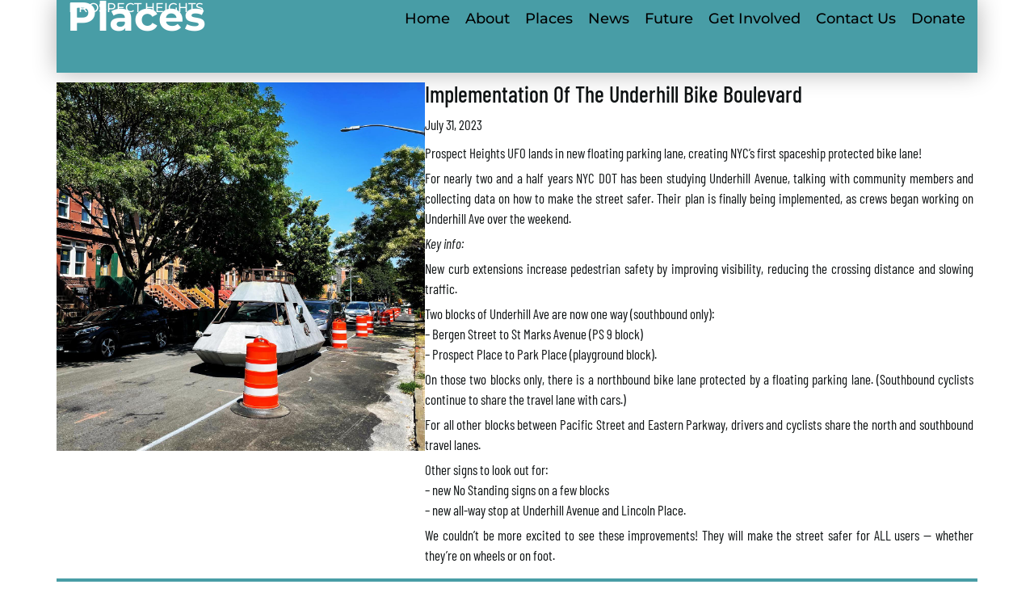

--- FILE ---
content_type: text/css
request_url: https://prospectheightsplaces.com/wp-content/uploads/elementor/css/post-25.css?ver=1768941055
body_size: 103
content:
.elementor-kit-25{--e-global-color-primary:#489DA6;--e-global-color-secondary:#E89C26;--e-global-color-text:#101415;--e-global-color-accent:#FFFFFF;--e-global-typography-primary-font-family:"Montserrat";--e-global-typography-primary-font-weight:700;--e-global-typography-secondary-font-family:"Barlow Condensed";--e-global-typography-secondary-font-weight:600;--e-global-typography-text-font-family:"Barlow Condensed";--e-global-typography-text-font-weight:400;--e-global-typography-accent-font-family:"Barlow Condensed";--e-global-typography-accent-font-weight:500;font-family:"Barlow Condensed", Sans-serif;font-size:17px;font-weight:400;line-height:1.5em;}.elementor-kit-25 e-page-transition{background-color:#FFBC7D;}.elementor-kit-25 p{margin-block-end:6px;}.elementor-kit-25 a{color:var( --e-global-color-primary );}.elementor-kit-25 a:hover{color:var( --e-global-color-secondary );}.elementor-kit-25 h1{color:var( --e-global-color-primary );font-family:var( --e-global-typography-primary-font-family ), Sans-serif;font-weight:var( --e-global-typography-primary-font-weight );}.elementor-kit-25 h2{color:var( --e-global-color-text );font-family:var( --e-global-typography-secondary-font-family ), Sans-serif;font-weight:var( --e-global-typography-secondary-font-weight );}.elementor-kit-25 h3{color:var( --e-global-color-text );font-family:"Barlow Condensed", Sans-serif;font-weight:500;text-transform:capitalize;}.elementor-kit-25 h4{color:var( --e-global-color-text );font-family:var( --e-global-typography-text-font-family ), Sans-serif;font-weight:var( --e-global-typography-text-font-weight );line-height:var( --e-global-typography-text-line-height );}.elementor-kit-25 h5{color:var( --e-global-color-text );font-family:var( --e-global-typography-text-font-family ), Sans-serif;font-weight:var( --e-global-typography-text-font-weight );line-height:var( --e-global-typography-text-line-height );}.elementor-kit-25 h6{color:var( --e-global-color-text );font-family:var( --e-global-typography-text-font-family ), Sans-serif;font-weight:var( --e-global-typography-text-font-weight );line-height:var( --e-global-typography-text-line-height );}.elementor-section.elementor-section-boxed > .elementor-container{max-width:1140px;}.e-con{--container-max-width:1140px;}.elementor-widget:not(:last-child){margin-block-end:20px;}.elementor-element{--widgets-spacing:20px 20px;--widgets-spacing-row:20px;--widgets-spacing-column:20px;}{}h1.entry-title{display:var(--page-title-display);}@media(max-width:1024px){.elementor-kit-25 h4{line-height:var( --e-global-typography-text-line-height );}.elementor-kit-25 h5{line-height:var( --e-global-typography-text-line-height );}.elementor-kit-25 h6{line-height:var( --e-global-typography-text-line-height );}.elementor-section.elementor-section-boxed > .elementor-container{max-width:1024px;}.e-con{--container-max-width:1024px;}}@media(max-width:767px){.elementor-kit-25 h4{line-height:var( --e-global-typography-text-line-height );}.elementor-kit-25 h5{line-height:var( --e-global-typography-text-line-height );}.elementor-kit-25 h6{line-height:var( --e-global-typography-text-line-height );}.elementor-section.elementor-section-boxed > .elementor-container{max-width:767px;}.e-con{--container-max-width:767px;}}

--- FILE ---
content_type: text/css
request_url: https://prospectheightsplaces.com/wp-content/uploads/elementor/css/post-929.css?ver=1768941056
body_size: 1882
content:
.elementor-929 .elementor-element.elementor-element-3769fea7{--display:flex;--flex-direction:row;--container-widget-width:initial;--container-widget-height:100%;--container-widget-flex-grow:1;--container-widget-align-self:stretch;--flex-wrap-mobile:wrap;--border-radius:0px 0px 0px 0px;--margin-top:0px;--margin-bottom:0px;--margin-left:0px;--margin-right:0px;--padding-top:0px;--padding-bottom:0px;--padding-left:0px;--padding-right:0px;}.elementor-widget-alert .elementor-alert-title{font-family:var( --e-global-typography-primary-font-family ), Sans-serif;font-weight:var( --e-global-typography-primary-font-weight );}.elementor-widget-alert .elementor-alert-description{font-family:var( --e-global-typography-text-font-family ), Sans-serif;font-weight:var( --e-global-typography-text-font-weight );line-height:var( --e-global-typography-text-line-height );}.elementor-929 .elementor-element.elementor-element-278eaa1b{width:100%;max-width:100%;--dismiss-icon-size:24px;--dismiss-icon-vertical-position:-3px;--dismiss-icon-normal-color:#FFFFFF;}.elementor-929 .elementor-element.elementor-element-278eaa1b > .elementor-widget-container{margin:0px 0px 0px 0px;padding:0px 0px 0px 0px;}.elementor-929 .elementor-element.elementor-element-278eaa1b.elementor-element{--flex-grow:0;--flex-shrink:0;}.elementor-929 .elementor-element.elementor-element-278eaa1b .elementor-alert{background-color:#000000;border-inline-start-width:0px;}.elementor-929 .elementor-element.elementor-element-278eaa1b .elementor-alert-title{color:#FFFFFF;font-family:"Barlow Condensed", Sans-serif;font-size:17px;font-weight:normal;}.elementor-929 .elementor-element.elementor-element-33f4bc2{--display:flex;--gap:0px 0px;--row-gap:0px;--column-gap:0px;--margin-top:0px;--margin-bottom:0px;--margin-left:0px;--margin-right:0px;--padding-top:0px;--padding-bottom:0px;--padding-left:0px;--padding-right:0px;--z-index:99;}.elementor-929 .elementor-element.elementor-element-33f4bc2.e-con{--order:-99999 /* order start hack */;--flex-grow:0;--flex-shrink:1;}.elementor-929 .elementor-element.elementor-element-63e1105{--display:flex;--min-height:90px;--flex-direction:row;--container-widget-width:calc( ( 1 - var( --container-widget-flex-grow ) ) * 100% );--container-widget-height:100%;--container-widget-flex-grow:1;--container-widget-align-self:stretch;--flex-wrap-mobile:wrap;--justify-content:space-between;--align-items:center;--gap:10px 10px;--row-gap:10px;--column-gap:10px;box-shadow:0px 0px 30px 0px rgba(0,0,0,0.3);--padding-top:0%;--padding-bottom:0%;--padding-left:0%;--padding-right:0%;}.elementor-929 .elementor-element.elementor-element-63e1105:not(.elementor-motion-effects-element-type-background), .elementor-929 .elementor-element.elementor-element-63e1105 > .elementor-motion-effects-container > .elementor-motion-effects-layer{background-color:#489DA6;}.elementor-929 .elementor-element.elementor-element-f699693{--display:flex;--margin-top:0px;--margin-bottom:0px;--margin-left:0px;--margin-right:0px;--padding-top:0px;--padding-bottom:0px;--padding-left:15px;--padding-right:0px;}.elementor-929 .elementor-element.elementor-element-f699693.e-con{--flex-grow:0;--flex-shrink:0;}.elementor-widget-heading .elementor-heading-title{font-family:var( --e-global-typography-primary-font-family ), Sans-serif;font-weight:var( --e-global-typography-primary-font-weight );color:var( --e-global-color-primary );}.elementor-929 .elementor-element.elementor-element-25f8121{width:var( --container-widget-width, 103.316% );max-width:103.316%;--container-widget-width:103.316%;--container-widget-flex-grow:0;}.elementor-929 .elementor-element.elementor-element-25f8121 > .elementor-widget-container{padding:-1px -1px -1px -1px;}.elementor-929 .elementor-element.elementor-element-25f8121.elementor-element{--flex-grow:0;--flex-shrink:0;}.elementor-929 .elementor-element.elementor-element-25f8121 .elementor-heading-title{font-family:"Montserrat", Sans-serif;font-size:16px;font-weight:500;text-transform:uppercase;color:#FFFFFF;}.elementor-929 .elementor-element.elementor-element-181b9b1{width:var( --container-widget-width, 103.316% );max-width:103.316%;--container-widget-width:103.316%;--container-widget-flex-grow:0;}.elementor-929 .elementor-element.elementor-element-181b9b1 > .elementor-widget-container{margin:-21px 0px 0px -2px;padding:0px 0px 0px 0px;}.elementor-929 .elementor-element.elementor-element-181b9b1.elementor-element{--flex-grow:0;--flex-shrink:0;}.elementor-929 .elementor-element.elementor-element-181b9b1 .elementor-heading-title{font-family:"Montserrat", Sans-serif;font-size:50px;font-weight:700;text-transform:capitalize;line-height:43px;color:#FFFFFF;}.elementor-widget-nav-menu .elementor-nav-menu .elementor-item{font-family:var( --e-global-typography-primary-font-family ), Sans-serif;font-weight:var( --e-global-typography-primary-font-weight );}.elementor-widget-nav-menu .elementor-nav-menu--main .elementor-item{color:var( --e-global-color-text );fill:var( --e-global-color-text );}.elementor-widget-nav-menu .elementor-nav-menu--main .elementor-item:hover,
					.elementor-widget-nav-menu .elementor-nav-menu--main .elementor-item.elementor-item-active,
					.elementor-widget-nav-menu .elementor-nav-menu--main .elementor-item.highlighted,
					.elementor-widget-nav-menu .elementor-nav-menu--main .elementor-item:focus{color:var( --e-global-color-accent );fill:var( --e-global-color-accent );}.elementor-widget-nav-menu .elementor-nav-menu--main:not(.e--pointer-framed) .elementor-item:before,
					.elementor-widget-nav-menu .elementor-nav-menu--main:not(.e--pointer-framed) .elementor-item:after{background-color:var( --e-global-color-accent );}.elementor-widget-nav-menu .e--pointer-framed .elementor-item:before,
					.elementor-widget-nav-menu .e--pointer-framed .elementor-item:after{border-color:var( --e-global-color-accent );}.elementor-widget-nav-menu{--e-nav-menu-divider-color:var( --e-global-color-text );}.elementor-widget-nav-menu .elementor-nav-menu--dropdown .elementor-item, .elementor-widget-nav-menu .elementor-nav-menu--dropdown  .elementor-sub-item{font-family:var( --e-global-typography-accent-font-family ), Sans-serif;font-weight:var( --e-global-typography-accent-font-weight );}.elementor-929 .elementor-element.elementor-element-2885b37{width:100%;max-width:100%;--e-nav-menu-horizontal-menu-item-margin:calc( 19px / 2 );--nav-menu-icon-size:25px;}.elementor-929 .elementor-element.elementor-element-2885b37 > .elementor-widget-container{margin:0px 0px 0px 0px;padding:0px 15px 0px 0px;}.elementor-929 .elementor-element.elementor-element-2885b37 .elementor-menu-toggle{margin-left:auto;background-color:rgba(255,255,255,0);}.elementor-929 .elementor-element.elementor-element-2885b37 .elementor-nav-menu .elementor-item{font-family:"Montserrat", Sans-serif;font-size:18px;font-weight:500;text-transform:capitalize;}.elementor-929 .elementor-element.elementor-element-2885b37 .elementor-nav-menu--main .elementor-item{color:#000000;fill:#000000;padding-left:0px;padding-right:0px;}.elementor-929 .elementor-element.elementor-element-2885b37 .elementor-nav-menu--main .elementor-item:hover,
					.elementor-929 .elementor-element.elementor-element-2885b37 .elementor-nav-menu--main .elementor-item.elementor-item-active,
					.elementor-929 .elementor-element.elementor-element-2885b37 .elementor-nav-menu--main .elementor-item.highlighted,
					.elementor-929 .elementor-element.elementor-element-2885b37 .elementor-nav-menu--main .elementor-item:focus{color:#FFFFFF;fill:#FFFFFF;}.elementor-929 .elementor-element.elementor-element-2885b37 .elementor-nav-menu--main:not(.e--pointer-framed) .elementor-item:before,
					.elementor-929 .elementor-element.elementor-element-2885b37 .elementor-nav-menu--main:not(.e--pointer-framed) .elementor-item:after{background-color:#FFFFFF;}.elementor-929 .elementor-element.elementor-element-2885b37 .e--pointer-framed .elementor-item:before,
					.elementor-929 .elementor-element.elementor-element-2885b37 .e--pointer-framed .elementor-item:after{border-color:#FFFFFF;}.elementor-929 .elementor-element.elementor-element-2885b37 .elementor-nav-menu--main .elementor-item.elementor-item-active{color:#FFFFFF;}.elementor-929 .elementor-element.elementor-element-2885b37 .elementor-nav-menu--main:not(.e--pointer-framed) .elementor-item.elementor-item-active:before,
					.elementor-929 .elementor-element.elementor-element-2885b37 .elementor-nav-menu--main:not(.e--pointer-framed) .elementor-item.elementor-item-active:after{background-color:#FFFFFF;}.elementor-929 .elementor-element.elementor-element-2885b37 .e--pointer-framed .elementor-item.elementor-item-active:before,
					.elementor-929 .elementor-element.elementor-element-2885b37 .e--pointer-framed .elementor-item.elementor-item-active:after{border-color:#FFFFFF;}.elementor-929 .elementor-element.elementor-element-2885b37 .e--pointer-framed .elementor-item:before{border-width:0px;}.elementor-929 .elementor-element.elementor-element-2885b37 .e--pointer-framed.e--animation-draw .elementor-item:before{border-width:0 0 0px 0px;}.elementor-929 .elementor-element.elementor-element-2885b37 .e--pointer-framed.e--animation-draw .elementor-item:after{border-width:0px 0px 0 0;}.elementor-929 .elementor-element.elementor-element-2885b37 .e--pointer-framed.e--animation-corners .elementor-item:before{border-width:0px 0 0 0px;}.elementor-929 .elementor-element.elementor-element-2885b37 .e--pointer-framed.e--animation-corners .elementor-item:after{border-width:0 0px 0px 0;}.elementor-929 .elementor-element.elementor-element-2885b37 .e--pointer-underline .elementor-item:after,
					 .elementor-929 .elementor-element.elementor-element-2885b37 .e--pointer-overline .elementor-item:before,
					 .elementor-929 .elementor-element.elementor-element-2885b37 .e--pointer-double-line .elementor-item:before,
					 .elementor-929 .elementor-element.elementor-element-2885b37 .e--pointer-double-line .elementor-item:after{height:0px;}.elementor-929 .elementor-element.elementor-element-2885b37 .elementor-nav-menu--main:not(.elementor-nav-menu--layout-horizontal) .elementor-nav-menu > li:not(:last-child){margin-bottom:19px;}.elementor-929 .elementor-element.elementor-element-2885b37 .elementor-nav-menu--dropdown a, .elementor-929 .elementor-element.elementor-element-2885b37 .elementor-menu-toggle{color:#ffffff;fill:#ffffff;}.elementor-929 .elementor-element.elementor-element-2885b37 .elementor-nav-menu--dropdown{background-color:#489DA6;}.elementor-929 .elementor-element.elementor-element-2885b37 .elementor-nav-menu--dropdown a:hover,
					.elementor-929 .elementor-element.elementor-element-2885b37 .elementor-nav-menu--dropdown a:focus,
					.elementor-929 .elementor-element.elementor-element-2885b37 .elementor-nav-menu--dropdown a.elementor-item-active,
					.elementor-929 .elementor-element.elementor-element-2885b37 .elementor-nav-menu--dropdown a.highlighted,
					.elementor-929 .elementor-element.elementor-element-2885b37 .elementor-menu-toggle:hover,
					.elementor-929 .elementor-element.elementor-element-2885b37 .elementor-menu-toggle:focus{color:#FFFFFF;}.elementor-929 .elementor-element.elementor-element-2885b37 .elementor-nav-menu--dropdown a:hover,
					.elementor-929 .elementor-element.elementor-element-2885b37 .elementor-nav-menu--dropdown a:focus,
					.elementor-929 .elementor-element.elementor-element-2885b37 .elementor-nav-menu--dropdown a.elementor-item-active,
					.elementor-929 .elementor-element.elementor-element-2885b37 .elementor-nav-menu--dropdown a.highlighted{background-color:#E89C26;}.elementor-929 .elementor-element.elementor-element-2885b37 .elementor-nav-menu--dropdown .elementor-item, .elementor-929 .elementor-element.elementor-element-2885b37 .elementor-nav-menu--dropdown  .elementor-sub-item{font-family:"Barlow Condensed", Sans-serif;font-size:18px;font-weight:600;}.elementor-929 .elementor-element.elementor-element-2885b37 .elementor-nav-menu--main .elementor-nav-menu--dropdown, .elementor-929 .elementor-element.elementor-element-2885b37 .elementor-nav-menu__container.elementor-nav-menu--dropdown{box-shadow:0px 20px 20px 0px rgba(0,0,0,0.25);}.elementor-929 .elementor-element.elementor-element-2885b37 .elementor-nav-menu--dropdown a{padding-top:20px;padding-bottom:20px;}.elementor-929 .elementor-element.elementor-element-2885b37 .elementor-nav-menu--dropdown li:not(:last-child){border-style:solid;border-color:rgba(255,255,255,0.3);border-bottom-width:1px;}.elementor-929 .elementor-element.elementor-element-2885b37 .elementor-nav-menu--main > .elementor-nav-menu > li > .elementor-nav-menu--dropdown, .elementor-929 .elementor-element.elementor-element-2885b37 .elementor-nav-menu__container.elementor-nav-menu--dropdown{margin-top:20px !important;}.elementor-929 .elementor-element.elementor-element-2885b37 div.elementor-menu-toggle{color:#ffffff;}.elementor-929 .elementor-element.elementor-element-2885b37 div.elementor-menu-toggle svg{fill:#ffffff;}.elementor-929 .elementor-element.elementor-element-9fdd8b9{--display:flex;--justify-content:space-evenly;--gap:0px 0px;--row-gap:0px;--column-gap:0px;--margin-top:0px;--margin-bottom:0px;--margin-left:0px;--margin-right:0px;--padding-top:0px;--padding-bottom:0px;--padding-left:0px;--padding-right:0px;--z-index:99;}.elementor-929 .elementor-element.elementor-element-c4eeb93{--display:flex;--min-height:90px;--flex-direction:row;--container-widget-width:calc( ( 1 - var( --container-widget-flex-grow ) ) * 100% );--container-widget-height:100%;--container-widget-flex-grow:1;--container-widget-align-self:stretch;--flex-wrap-mobile:wrap;--justify-content:space-between;--align-items:center;--gap:10px 10px;--row-gap:10px;--column-gap:10px;box-shadow:0px 0px 30px 0px rgba(0,0,0,0.3);--padding-top:0%;--padding-bottom:0%;--padding-left:10%;--padding-right:010%;}.elementor-929 .elementor-element.elementor-element-c4eeb93:not(.elementor-motion-effects-element-type-background), .elementor-929 .elementor-element.elementor-element-c4eeb93 > .elementor-motion-effects-container > .elementor-motion-effects-layer{background-color:#489DA6;}.elementor-929 .elementor-element.elementor-element-a28e0df{--display:flex;--margin-top:0px;--margin-bottom:0px;--margin-left:0px;--margin-right:0px;--padding-top:0px;--padding-bottom:0px;--padding-left:0px;--padding-right:0px;}.elementor-929 .elementor-element.elementor-element-a28e0df.e-con{--flex-grow:0;--flex-shrink:0;}.elementor-929 .elementor-element.elementor-element-f9a1b33{width:var( --container-widget-width, 103.316% );max-width:103.316%;--container-widget-width:103.316%;--container-widget-flex-grow:0;}.elementor-929 .elementor-element.elementor-element-f9a1b33 > .elementor-widget-container{padding:-1px -1px -1px -1px;}.elementor-929 .elementor-element.elementor-element-f9a1b33.elementor-element{--flex-grow:0;--flex-shrink:0;}.elementor-929 .elementor-element.elementor-element-f9a1b33 .elementor-heading-title{font-family:"Montserrat", Sans-serif;font-size:16px;font-weight:500;text-transform:uppercase;color:#FFFFFF;}.elementor-929 .elementor-element.elementor-element-7dffda4{width:var( --container-widget-width, 103.316% );max-width:103.316%;--container-widget-width:103.316%;--container-widget-flex-grow:0;}.elementor-929 .elementor-element.elementor-element-7dffda4 > .elementor-widget-container{margin:-21px 0px 0px -2px;padding:0px 0px 0px 0px;}.elementor-929 .elementor-element.elementor-element-7dffda4.elementor-element{--flex-grow:0;--flex-shrink:0;}.elementor-929 .elementor-element.elementor-element-7dffda4 .elementor-heading-title{font-family:"Montserrat", Sans-serif;font-size:50px;font-weight:700;text-transform:capitalize;line-height:43px;color:#FFFFFF;}.elementor-929 .elementor-element.elementor-element-285dbd5{width:var( --container-widget-width, 87.596% );max-width:87.596%;--container-widget-width:87.596%;--container-widget-flex-grow:0;--e-nav-menu-horizontal-menu-item-margin:calc( 35px / 2 );--nav-menu-icon-size:25px;}.elementor-929 .elementor-element.elementor-element-285dbd5 > .elementor-widget-container{margin:0px 0px 0px 0px;padding:0px 0px 0px 0px;}.elementor-929 .elementor-element.elementor-element-285dbd5.elementor-element{--flex-grow:0;--flex-shrink:0;}.elementor-929 .elementor-element.elementor-element-285dbd5 .elementor-menu-toggle{margin-left:auto;background-color:rgba(255,255,255,0);}.elementor-929 .elementor-element.elementor-element-285dbd5 .elementor-nav-menu .elementor-item{font-family:"Montserrat", Sans-serif;font-size:18px;font-weight:500;text-transform:capitalize;}.elementor-929 .elementor-element.elementor-element-285dbd5 .elementor-nav-menu--main .elementor-item{color:#000000;fill:#000000;padding-left:0px;padding-right:0px;}.elementor-929 .elementor-element.elementor-element-285dbd5 .elementor-nav-menu--main .elementor-item:hover,
					.elementor-929 .elementor-element.elementor-element-285dbd5 .elementor-nav-menu--main .elementor-item.elementor-item-active,
					.elementor-929 .elementor-element.elementor-element-285dbd5 .elementor-nav-menu--main .elementor-item.highlighted,
					.elementor-929 .elementor-element.elementor-element-285dbd5 .elementor-nav-menu--main .elementor-item:focus{color:#FFFFFF;fill:#FFFFFF;}.elementor-929 .elementor-element.elementor-element-285dbd5 .elementor-nav-menu--main:not(.e--pointer-framed) .elementor-item:before,
					.elementor-929 .elementor-element.elementor-element-285dbd5 .elementor-nav-menu--main:not(.e--pointer-framed) .elementor-item:after{background-color:#FFFFFF;}.elementor-929 .elementor-element.elementor-element-285dbd5 .e--pointer-framed .elementor-item:before,
					.elementor-929 .elementor-element.elementor-element-285dbd5 .e--pointer-framed .elementor-item:after{border-color:#FFFFFF;}.elementor-929 .elementor-element.elementor-element-285dbd5 .elementor-nav-menu--main .elementor-item.elementor-item-active{color:#FFFFFF;}.elementor-929 .elementor-element.elementor-element-285dbd5 .elementor-nav-menu--main:not(.e--pointer-framed) .elementor-item.elementor-item-active:before,
					.elementor-929 .elementor-element.elementor-element-285dbd5 .elementor-nav-menu--main:not(.e--pointer-framed) .elementor-item.elementor-item-active:after{background-color:#FFFFFF;}.elementor-929 .elementor-element.elementor-element-285dbd5 .e--pointer-framed .elementor-item.elementor-item-active:before,
					.elementor-929 .elementor-element.elementor-element-285dbd5 .e--pointer-framed .elementor-item.elementor-item-active:after{border-color:#FFFFFF;}.elementor-929 .elementor-element.elementor-element-285dbd5 .e--pointer-framed .elementor-item:before{border-width:0px;}.elementor-929 .elementor-element.elementor-element-285dbd5 .e--pointer-framed.e--animation-draw .elementor-item:before{border-width:0 0 0px 0px;}.elementor-929 .elementor-element.elementor-element-285dbd5 .e--pointer-framed.e--animation-draw .elementor-item:after{border-width:0px 0px 0 0;}.elementor-929 .elementor-element.elementor-element-285dbd5 .e--pointer-framed.e--animation-corners .elementor-item:before{border-width:0px 0 0 0px;}.elementor-929 .elementor-element.elementor-element-285dbd5 .e--pointer-framed.e--animation-corners .elementor-item:after{border-width:0 0px 0px 0;}.elementor-929 .elementor-element.elementor-element-285dbd5 .e--pointer-underline .elementor-item:after,
					 .elementor-929 .elementor-element.elementor-element-285dbd5 .e--pointer-overline .elementor-item:before,
					 .elementor-929 .elementor-element.elementor-element-285dbd5 .e--pointer-double-line .elementor-item:before,
					 .elementor-929 .elementor-element.elementor-element-285dbd5 .e--pointer-double-line .elementor-item:after{height:0px;}.elementor-929 .elementor-element.elementor-element-285dbd5 .elementor-nav-menu--main:not(.elementor-nav-menu--layout-horizontal) .elementor-nav-menu > li:not(:last-child){margin-bottom:35px;}.elementor-929 .elementor-element.elementor-element-285dbd5 .elementor-nav-menu--dropdown a, .elementor-929 .elementor-element.elementor-element-285dbd5 .elementor-menu-toggle{color:#ffffff;fill:#ffffff;}.elementor-929 .elementor-element.elementor-element-285dbd5 .elementor-nav-menu--dropdown{background-color:#489DA6;}.elementor-929 .elementor-element.elementor-element-285dbd5 .elementor-nav-menu--dropdown a:hover,
					.elementor-929 .elementor-element.elementor-element-285dbd5 .elementor-nav-menu--dropdown a:focus,
					.elementor-929 .elementor-element.elementor-element-285dbd5 .elementor-nav-menu--dropdown a.elementor-item-active,
					.elementor-929 .elementor-element.elementor-element-285dbd5 .elementor-nav-menu--dropdown a.highlighted,
					.elementor-929 .elementor-element.elementor-element-285dbd5 .elementor-menu-toggle:hover,
					.elementor-929 .elementor-element.elementor-element-285dbd5 .elementor-menu-toggle:focus{color:#FFFFFF;}.elementor-929 .elementor-element.elementor-element-285dbd5 .elementor-nav-menu--dropdown a:hover,
					.elementor-929 .elementor-element.elementor-element-285dbd5 .elementor-nav-menu--dropdown a:focus,
					.elementor-929 .elementor-element.elementor-element-285dbd5 .elementor-nav-menu--dropdown a.elementor-item-active,
					.elementor-929 .elementor-element.elementor-element-285dbd5 .elementor-nav-menu--dropdown a.highlighted{background-color:#101415;}.elementor-929 .elementor-element.elementor-element-285dbd5 .elementor-nav-menu--dropdown a.elementor-item-active{color:#FFFFFF;}.elementor-929 .elementor-element.elementor-element-285dbd5 .elementor-nav-menu--dropdown .elementor-item, .elementor-929 .elementor-element.elementor-element-285dbd5 .elementor-nav-menu--dropdown  .elementor-sub-item{font-family:"Barlow Condensed", Sans-serif;font-size:18px;font-weight:600;}.elementor-929 .elementor-element.elementor-element-285dbd5 .elementor-nav-menu--main .elementor-nav-menu--dropdown, .elementor-929 .elementor-element.elementor-element-285dbd5 .elementor-nav-menu__container.elementor-nav-menu--dropdown{box-shadow:0px 20px 20px 0px rgba(0,0,0,0.25);}.elementor-929 .elementor-element.elementor-element-285dbd5 .elementor-nav-menu--dropdown a{padding-top:20px;padding-bottom:20px;}.elementor-929 .elementor-element.elementor-element-285dbd5 .elementor-nav-menu--dropdown li:not(:last-child){border-style:solid;border-color:rgba(255,255,255,0.3);border-bottom-width:1px;}.elementor-929 .elementor-element.elementor-element-285dbd5 .elementor-nav-menu--main > .elementor-nav-menu > li > .elementor-nav-menu--dropdown, .elementor-929 .elementor-element.elementor-element-285dbd5 .elementor-nav-menu__container.elementor-nav-menu--dropdown{margin-top:20px !important;}.elementor-929 .elementor-element.elementor-element-285dbd5 div.elementor-menu-toggle{color:#ffffff;}.elementor-929 .elementor-element.elementor-element-285dbd5 div.elementor-menu-toggle svg{fill:#ffffff;}.elementor-theme-builder-content-area{height:400px;}.elementor-location-header:before, .elementor-location-footer:before{content:"";display:table;clear:both;}@media(min-width:768px){.elementor-929 .elementor-element.elementor-element-f699693{--width:20.444%;}.elementor-929 .elementor-element.elementor-element-9fdd8b9{--width:100%;}.elementor-929 .elementor-element.elementor-element-a28e0df{--width:16.118%;}}@media(max-width:1024px){.elementor-widget-alert .elementor-alert-description{line-height:var( --e-global-typography-text-line-height );}.elementor-929 .elementor-element.elementor-element-33f4bc2{--padding-top:0px;--padding-bottom:0px;--padding-left:0px;--padding-right:0px;}.elementor-929 .elementor-element.elementor-element-63e1105{--padding-top:0px;--padding-bottom:0px;--padding-left:30px;--padding-right:30px;}.elementor-929 .elementor-element.elementor-element-2885b37 .elementor-nav-menu--dropdown a{padding-top:30px;padding-bottom:30px;}.elementor-929 .elementor-element.elementor-element-9fdd8b9{--padding-top:0px;--padding-bottom:0px;--padding-left:0px;--padding-right:0px;}.elementor-929 .elementor-element.elementor-element-c4eeb93{--padding-top:0px;--padding-bottom:0px;--padding-left:30px;--padding-right:30px;}.elementor-929 .elementor-element.elementor-element-285dbd5 .elementor-nav-menu--dropdown a{padding-top:30px;padding-bottom:30px;}}@media(max-width:767px){.elementor-widget-alert .elementor-alert-description{line-height:var( --e-global-typography-text-line-height );}.elementor-929 .elementor-element.elementor-element-63e1105{--min-height:85px;}.elementor-929 .elementor-element.elementor-element-9fdd8b9{--margin-top:0px;--margin-bottom:0px;--margin-left:0px;--margin-right:0px;--padding-top:0px;--padding-bottom:0px;--padding-left:0px;--padding-right:0px;}.elementor-929 .elementor-element.elementor-element-c4eeb93{--min-height:85px;}.elementor-929 .elementor-element.elementor-element-a28e0df{--width:61%;}.elementor-929 .elementor-element.elementor-element-285dbd5{--container-widget-width:30%;--container-widget-flex-grow:0;width:var( --container-widget-width, 30% );max-width:30%;}.elementor-929{margin:0px 0px 0px 0px;padding:0px 0px 0px 0px;}}/* Start custom CSS for alert, class: .elementor-element-278eaa1b */.elementor-alert {
    padding: 5px !important;
}/* End custom CSS */
/* Start custom CSS for container, class: .elementor-element-3769fea7 */.elementor-alert {
    padding: 1px;
}
.hideme {
    -moz-animation: cssAnimation 0s ease-in 30s forwards;
    /* Firefox */
    -webkit-animation: cssAnimation 0s ease-in 30s forwards;
    /* Safari and Chrome */
    -o-animation: cssAnimation 0s ease-in 30s forwards;
    /* Opera */
    animation: cssAnimation 0s ease-in 30s forwards;
    -webkit-animation-fill-mode: forwards;
    animation-fill-mode: forwards;
}
@keyframes cssAnimation {
    to {
        width:0;
        height:0;
        overflow:hidden;
    }
}
@-webkit-keyframes cssAnimation {
    to {
        width:0;
        height:0;
        visibility:hidden;
    }
}/* End custom CSS */
/* Start custom CSS */.ast-container, .ast-container-fluid {
    padding-left: 0px;
    padding-right: 0px;
}/* End custom CSS */

--- FILE ---
content_type: text/css
request_url: https://prospectheightsplaces.com/wp-content/uploads/elementor/css/post-934.css?ver=1768941056
body_size: 408
content:
.elementor-934 .elementor-element.elementor-element-23c1eaa{--display:flex;--flex-direction:row;--container-widget-width:initial;--container-widget-height:100%;--container-widget-flex-grow:1;--container-widget-align-self:stretch;--flex-wrap-mobile:wrap;--gap:0px 0px;--row-gap:0px;--column-gap:0px;--padding-top:0px;--padding-bottom:0px;--padding-left:0px;--padding-right:0px;}.elementor-934 .elementor-element.elementor-element-008ac76{--display:flex;--gap:5px 5px;--row-gap:5px;--column-gap:5px;--margin-top:0px;--margin-bottom:0px;--margin-left:0px;--margin-right:0px;}.elementor-934 .elementor-element.elementor-element-008ac76:not(.elementor-motion-effects-element-type-background), .elementor-934 .elementor-element.elementor-element-008ac76 > .elementor-motion-effects-container > .elementor-motion-effects-layer{background-color:var( --e-global-color-primary );}.elementor-934 .elementor-element.elementor-element-d9963b4{--display:flex;--gap:0px 0px;--row-gap:0px;--column-gap:0px;--margin-top:10px;--margin-bottom:0px;--margin-left:0px;--margin-right:0px;--padding-top:0px;--padding-bottom:0px;--padding-left:0px;--padding-right:0px;}.elementor-934 .elementor-element.elementor-element-a80eaa7 .elementor-repeater-item-e96dd5f.elementor-social-icon i{color:#FFFFFF;}.elementor-934 .elementor-element.elementor-element-a80eaa7 .elementor-repeater-item-e96dd5f.elementor-social-icon svg{fill:#FFFFFF;}.elementor-934 .elementor-element.elementor-element-a80eaa7{--grid-template-columns:repeat(0, auto);width:100%;max-width:100%;--icon-size:16px;--grid-column-gap:12px;--grid-row-gap:0px;}.elementor-934 .elementor-element.elementor-element-a80eaa7 .elementor-widget-container{text-align:center;}.elementor-934 .elementor-element.elementor-element-a80eaa7 > .elementor-widget-container{margin:-3px 0px -4px 0px;padding:0px 0px 0px 0px;border-style:none;}.elementor-934 .elementor-element.elementor-element-a80eaa7.elementor-element{--align-self:stretch;--order:99999 /* order end hack */;--flex-grow:0;--flex-shrink:1;}.elementor-934 .elementor-element.elementor-element-a80eaa7:hover .elementor-widget-container{border-style:none;}.elementor-934 .elementor-element.elementor-element-a80eaa7 .elementor-social-icon{background-color:#489DA6;--icon-padding:0.5em;}.elementor-934 .elementor-element.elementor-element-a80eaa7 .elementor-social-icon i{color:#FFFFFF;}.elementor-934 .elementor-element.elementor-element-a80eaa7 .elementor-social-icon svg{fill:#FFFFFF;}.elementor-934 .elementor-element.elementor-element-a80eaa7 .elementor-icon{border-radius:5px 5px 5px 5px;}.elementor-934 .elementor-element.elementor-element-a80eaa7 .elementor-social-icon:hover{background-color:#101415;}.elementor-934 .elementor-element.elementor-element-a80eaa7 .elementor-social-icon:hover i{color:#FFFFFF;}.elementor-934 .elementor-element.elementor-element-a80eaa7 .elementor-social-icon:hover svg{fill:#FFFFFF;}.elementor-934 .elementor-element.elementor-element-2f5553e{--display:flex;--gap:0px 0px;--row-gap:0px;--column-gap:0px;--margin-top:0px;--margin-bottom:10px;--margin-left:0px;--margin-right:0px;--padding-top:0px;--padding-bottom:0px;--padding-left:0px;--padding-right:0px;}.elementor-widget-heading .elementor-heading-title{font-family:var( --e-global-typography-primary-font-family ), Sans-serif;font-weight:var( --e-global-typography-primary-font-weight );color:var( --e-global-color-primary );}.elementor-934 .elementor-element.elementor-element-6c44ccf > .elementor-widget-container{margin:0px 0px 0px 0px;padding:0px 0px 0px 0px;}.elementor-934 .elementor-element.elementor-element-6c44ccf{text-align:center;}.elementor-934 .elementor-element.elementor-element-6c44ccf .elementor-heading-title{font-family:"Barlow Condensed", Sans-serif;font-size:16px;font-weight:normal;color:#FFFFFF;}.elementor-theme-builder-content-area{height:400px;}.elementor-location-header:before, .elementor-location-footer:before{content:"";display:table;clear:both;}@media(max-width:1024px){.elementor-934 .elementor-element.elementor-element-a80eaa7{--icon-size:16px;--grid-column-gap:8px;}}@media(max-width:767px){.elementor-934 .elementor-element.elementor-element-23c1eaa{--margin-top:0px;--margin-bottom:0px;--margin-left:0px;--margin-right:0px;}.elementor-934 .elementor-element.elementor-element-a80eaa7 .elementor-widget-container{text-align:center;}.elementor-934 .elementor-element.elementor-element-a80eaa7{--icon-size:15px;}.elementor-934 .elementor-element.elementor-element-6c44ccf .elementor-heading-title{font-size:14px;}}/* Start custom CSS for social-icons, class: .elementor-element-a80eaa7 */a.elementor-icon.elementor-social-icon:focus {
    color: #489DA6 !important;
}/* End custom CSS */

--- FILE ---
content_type: text/css
request_url: https://prospectheightsplaces.com/wp-content/uploads/elementor/css/post-1614.css?ver=1768944766
body_size: 225
content:
.elementor-1614 .elementor-element.elementor-element-8da0b23{--display:flex;--flex-direction:row;--container-widget-width:initial;--container-widget-height:100%;--container-widget-flex-grow:1;--container-widget-align-self:stretch;--flex-wrap-mobile:wrap;--margin-top:5px;--margin-bottom:10px;--margin-left:0px;--margin-right:0px;--padding-top:0px;--padding-bottom:0px;--padding-left:0px;--padding-right:0px;}.elementor-1614 .elementor-element.elementor-element-8182362{--display:flex;--gap:0px 0px;--row-gap:0px;--column-gap:0px;--margin-top:0px;--margin-bottom:0px;--margin-left:0px;--margin-right:0px;--padding-top:7px;--padding-bottom:0px;--padding-left:0px;--padding-right:0px;}.elementor-widget-image .widget-image-caption{color:var( --e-global-color-text );font-family:var( --e-global-typography-text-font-family ), Sans-serif;font-weight:var( --e-global-typography-text-font-weight );line-height:var( --e-global-typography-text-line-height );}.elementor-1614 .elementor-element.elementor-element-710d6d9{width:100%;max-width:100%;text-align:start;}.elementor-1614 .elementor-element.elementor-element-710d6d9 > .elementor-widget-container{margin:0px 0px 0px 0px;padding:0px 0px 0px 0px;}.elementor-1614 .elementor-element.elementor-element-710d6d9.elementor-element{--flex-grow:1;--flex-shrink:0;}.elementor-1614 .elementor-element.elementor-element-710d6d9 img{width:100%;max-width:100%;}.elementor-1614 .elementor-element.elementor-element-27e76e1{--display:flex;--flex-direction:column;--container-widget-width:100%;--container-widget-height:initial;--container-widget-flex-grow:0;--container-widget-align-self:initial;--flex-wrap-mobile:wrap;--gap:0px 0px;--row-gap:0px;--column-gap:0px;--margin-top:0px;--margin-bottom:0px;--margin-left:0px;--margin-right:0px;--padding-top:0px;--padding-bottom:0px;--padding-left:0px;--padding-right:5px;}.elementor-widget-heading .elementor-heading-title{font-family:var( --e-global-typography-primary-font-family ), Sans-serif;font-weight:var( --e-global-typography-primary-font-weight );color:var( --e-global-color-primary );}.elementor-1614 .elementor-element.elementor-element-878142c > .elementor-widget-container{margin:0px 0px 0px 0px;padding:0px 0px 0px 0px;}.elementor-1614 .elementor-element.elementor-element-878142c{text-align:start;}.elementor-1614 .elementor-element.elementor-element-878142c .elementor-heading-title{font-family:"Barlow Condensed", Sans-serif;font-size:28px;font-weight:500;text-transform:capitalize;line-height:1.5em;color:#101415;}.elementor-1614 .elementor-element.elementor-element-ed2a2aa > .elementor-widget-container{margin:0px 0px 0px 0px;padding:5px 0px 0px 0px;}.elementor-1614 .elementor-element.elementor-element-ed2a2aa{text-align:start;}.elementor-1614 .elementor-element.elementor-element-ed2a2aa .elementor-heading-title{font-family:"Barlow Condensed", Sans-serif;font-size:17px;font-weight:normal;text-transform:capitalize;line-height:1.5em;color:#101415;}.elementor-widget-theme-post-content{color:var( --e-global-color-text );font-family:var( --e-global-typography-text-font-family ), Sans-serif;font-weight:var( --e-global-typography-text-font-weight );line-height:var( --e-global-typography-text-line-height );}.elementor-1614 .elementor-element.elementor-element-dba6c60 > .elementor-widget-container{margin:0px 0px 0px 0px;padding:10px 0px 0px 0px;}.elementor-1614 .elementor-element.elementor-element-dba6c60{text-align:justify;color:#101415;font-family:"Barlow Condensed", Sans-serif;font-size:17px;font-weight:400;line-height:1.5em;}@media(max-width:1024px){.elementor-widget-image .widget-image-caption{line-height:var( --e-global-typography-text-line-height );}.elementor-1614 .elementor-element.elementor-element-878142c .elementor-heading-title{font-size:28px;}.elementor-1614 .elementor-element.elementor-element-ed2a2aa .elementor-heading-title{font-size:17px;}.elementor-widget-theme-post-content{line-height:var( --e-global-typography-text-line-height );}}@media(max-width:767px){.elementor-1614 .elementor-element.elementor-element-8da0b23{--margin-top:5px;--margin-bottom:10px;--margin-left:0px;--margin-right:0px;--padding-top:0px;--padding-bottom:0px;--padding-left:0px;--padding-right:0px;}.elementor-1614 .elementor-element.elementor-element-8182362{--padding-top:5px;--padding-bottom:0px;--padding-left:5px;--padding-right:5px;}.elementor-widget-image .widget-image-caption{line-height:var( --e-global-typography-text-line-height );}.elementor-1614 .elementor-element.elementor-element-710d6d9 img{height:100%;}.elementor-1614 .elementor-element.elementor-element-27e76e1{--padding-top:0px;--padding-bottom:0px;--padding-left:15px;--padding-right:15px;}.elementor-1614 .elementor-element.elementor-element-878142c .elementor-heading-title{font-size:26px;}.elementor-1614 .elementor-element.elementor-element-ed2a2aa .elementor-heading-title{font-size:17px;}.elementor-widget-theme-post-content{line-height:var( --e-global-typography-text-line-height );}}@media(min-width:768px){.elementor-1614 .elementor-element.elementor-element-8182362{--width:40%;}.elementor-1614 .elementor-element.elementor-element-27e76e1{--width:60%;}}